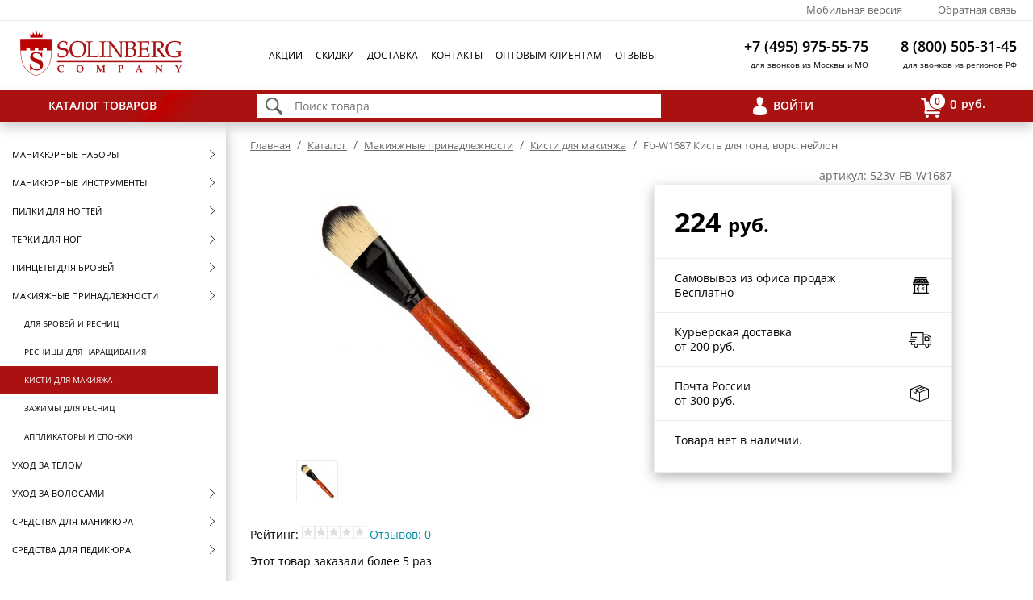

--- FILE ---
content_type: text/html; charset=utf-8
request_url: https://www.solinberg.ru/catalog/kisti-dlya-makiyazha/o7655/
body_size: 13143
content:
<!DOCTYPE html> <html> <head> <title>Fb-W1687   Кисть для тона, ворс: нейлон</title> <meta name="keywords" content=""> <meta name="description" content="Fb-W1687   Кисть для тона, ворс: нейлон"> <link rel="shortcut icon" href="/favicon.png?"> <script type="text/javascript" src="/js/3.0/scripts.min.js?1761654965"></script> <link type="text/css" href="/css/3.0/style.min.css?1759834876" rel="stylesheet"> <link rel="alternate" type="application/rss+xml" title="RSS Лента" href="/rss.xml"> <script>
  (function(i,s,o,g,r,a,m){i['GoogleAnalyticsObject']=r;i[r]=i[r]||function(){
    (i[r].q=i[r].q||[]).push(arguments)},i[r].l=1*new Date();a=s.createElement(o),
    m=s.getElementsByTagName(o)[0];a.async=1;a.src=g;m.parentNode.insertBefore(a,m)
    })(window,document,'script','https://www.google-analytics.com/analytics.js','ga');

    ga('create', 'UA-53677288-1', 'auto');
    if ( window.google_tag_params ){
        ga('require', 'displayfeatures');
        ga('set','dimension1',google_tag_params.ecomm_prodid);
        ga('set','dimension2',google_tag_params.ecomm_pagetype);
        ga('set','dimension3',google_tag_params.ecomm_totalvalue);
    }
    ga('send', 'pageview');
</script> <script type="text/javascript">
var google_tag_params = {
ecomm_prodid: "7655",
ecomm_pagetype: "product",
ecomm_totalvalue: "224"
};
</script>

 <!-- Facebook Pixel Code --> <script> !function(f,b,e,v,n,t,s){if(f.fbq)return;n=f.fbq=function(){n.callMethod? n.callMethod.apply(n,arguments):n.queue.push(arguments)};if(!f._fbq)f._fbq=n; n.push=n;n.loaded=!0;n.version='2.0';n.queue=[];t=b.createElement(e);t.async=!0; t.src=v;s=b.getElementsByTagName(e)[0];s.parentNode.insertBefore(t,s)}(window, document,'script','https://connect.facebook.net/en_US/fbevents.js'); fbq('init', '963532950382081'); fbq('track', "PageView");</script> <noscript><img height="1" width="1" style="display:none" src="https://www.facebook.com/tr?id=963532950382081&ev=PageView&noscript=1" /></noscript> <!-- End Facebook Pixel Code --> <meta name="google-site-verification" content="dLE5AYBeUsZIgJZTtZsDoNLIMU5BYaLfzeQo63626C0"> </head> <body> <div class="head-1"><div class="f"><noindex><div class="mob_ref"><a onclick="set_mobile_version()" href="javascript:void(0)" rel="nofollow">Мобильная версия</a></div></noindex></div>
<div class="f"><a href="/feedback">Обратная связь</a></div>
</div> <div class="head-2"> <div class="logo"><a href="/"><img src="/3.0/img/logo.png" alt="" /></a></div> <div class="main-menu"><div class="mm-item"><a href="/actions/">Акции</a></div><div class="mm-item"><a href="/skidki/">Скидки</a></div><div class="mm-item"><a href="/dostavka_help/">Доставка</a></div><div class="mm-item"><a href="/contact">Контакты</a></div><div class="mm-item"><a href="/optovim_klientam_info">Оптовым клиентам</a></div><div class="mm-item"><a href="/opinions">Отзывы</a></div></div> <div class="head-phone"><div class="phone">
<div class="t1">+7 (495) 975-55-75</div>
<div class="t2">для звонков из Москвы и МО</div>
</div>
<div class="phone">
<div class="t1">8 (800) 505-31-45</div>
<div class="t2">для звонков из регионов РФ</div>
</div></div> </div> <div class="head-3"><div class="catalog-switch" id="cs_div"><a href="/catalog/" rel="catalog-switch" class="open">Каталог товаров</a></div>
<div class="search">
<div class="cnt"><form action="/catalog/search-results/"><input type="image" src="/3.0/img/find.png" />
<input type="text" name="label_all" placeholder="Поиск товара" id="good_srch" onkeyup="ajax_search_update('#search_div');$('#search_div').addClass('opened');" autocomplete="off" /></form>
<div id="search_div" class="search_results"></div>
</div>
</div>
<div class="auth"><a href="javascript:void(0)" onclick="_gate('_gate')">Войти</a></div>
<div class="cart"><ul class="shadow"><li rel="cart-float"><a href="/cart/"><span id="count"><span>0</span></span><span id="total">0</span>руб.</a></li></ul></div></div> <div class="content"> <div id="left-menu" class="open"><img src="/img/1pix.gif" width="280px" height="1px" /> <div id="skate"><ul id="lmenu"><li class="lm-item chld lev-0" rel="1685"><a href="/catalog/cat1685/">Маникюрные наборы</a></li> <li class="lm-item chld lev-0" rel="1687"><a href="/catalog/cat1687/">Маникюрные инструменты</a></li> <li class="lm-item chld lev-0" rel="748"><a href="/catalog/pilki_dlya_nogtei/">Пилки для ногтей</a></li> <li class="lm-item chld lev-0" rel="30"><a href="/catalog/terki-dlya-nog/">Терки для ног</a></li> <li class="lm-item chld lev-0" rel="1351"><a href="/catalog/pintsety_dlya_brovey/">Пинцеты для бровей</a></li> <li class="lm-item  chld lev-0" rel="1556"><a href="/catalog/cat1556/">Макияжные принадлежности</a></li><ul class="lev-1"><li class="lm-item lev-1" rel="11077"><a href="/catalog/dlya-brovej-i-resnic/">Для бровей и ресниц</a></li> <li class="lm-item lev-1" rel="10608"><a href="/catalog/resnicy-dlya-narashhivaniya/">Ресницы для наращивания</a></li> <li class="lm-item sel  lev-1" rel="1557"><a href="/catalog/kisti-dlya-makiyazha/">Кисти для макияжа</a></li> <li class="lm-item lev-1" rel="1517"><a href="/catalog/zazhimy_dlya_resnits/">Зажимы для ресниц</a></li> <li class="lm-item lev-1" rel="1502"><a href="/catalog/cat1502/">Аппликаторы и спонжи</a></li></ul> <li class="lm-item lev-0" rel="10317"><a href="/catalog/uhod-za-telon/">Уход за телом</a></li> <li class="lm-item chld lev-0" rel="9973"><a href="/catalog/sredstva-dlya-volos/">Уход за волосами</a></li> <li class="lm-item chld lev-0" rel="6573"><a href="/catalog/sredstva_dlya_manikyura_1/">Средства для маникюра</a></li> <li class="lm-item chld lev-0" rel="6574"><a href="/catalog/sredstva-dlya-pedikyura/">Средства для педикюра</a></li> <li class="lm-item chld lev-0" rel="111244"><a href="/catalog/mashinki-i-frezy-idlya-manikyurafre/">Машинки и фрезы для маникюра</a></li> <li class="lm-item chld lev-0" rel="3402"><a href="/catalog/gel-laki-dlya-nogtey/">Гель-лаки</a></li> <li class="lm-item lev-0" rel="8472"><a href="/catalog/gel-kraski-dlya-nogtej/">Гель-краски</a></li> <li class="lm-item chld lev-0" rel="111125"><a href="/catalog/laki-dlya-nogtei/">Лаки для ногтей</a></li> <li class="lm-item lev-0" rel="5476"><a href="/catalog/uf-lampy-dlya-nogtey/">LED и УФ Лампы</a></li> <li class="lm-item chld lev-0" rel="1718"><a href="/catalog/dizajn_nogtej/">Дизайн ногтей</a></li> <li class="lm-item chld lev-0" rel="7229"><a href="/catalog/stemping-konad/">Стемпинг Konad</a></li> <li class="lm-item chld lev-0" rel="7252"><a href="/catalog/soputstvujushhie_tovary/">Сопутствующие товары</a></li> <li class="lm-item lev-0" rel="9831"><a href="/catalog/sterilizatory-i-voskoplavy/">Стерилизаторы и воскоплавы </a></li> <li class="lm-item lev-0" rel="2726"><a href="/catalog/Futlyary/">Футляры и чехлы</a></li> <li class="lm-item chld lev-0" rel="1024"><a href="/catalog/cat1024/">Щетки для волос</a></li> <li class="lm-item chld lev-0" rel="4440"><a href="/catalog/cat4440/">Брашинги и термобрашинги</a></li> <li class="lm-item chld lev-0" rel="1686"><a href="/catalog/rascheski_dlya_volos/">Расчески и гребни</a></li> <li class="lm-item chld lev-0" rel="710"><a href="/catalog/bigudi_koklyushki/">Бигуди и коклюшки</a></li> <li class="lm-item chld lev-0" rel="4441"><a href="/catalog/Rezinki_shpilki_dlya_volos/">Резинки и шпильки для волос</a></li> <li class="lm-item chld lev-0" rel="624"><a href="/catalog/nozhnitsy_parikmakherskie/">Ножницы парикмахерские</a></li> <li class="lm-item chld lev-0" rel="1549"><a href="/catalog/parikmaherskie_prinadlezhnosti/">Парикмахерские принадлежности</a></li> <li class="lm-item chld lev-0" rel="5465"><a href="/catalog/Feni_dlya_volos/">Фены для волос</a></li> <li class="lm-item chld lev-0" rel="5466"><a href="/catalog/Schipci_dlya_volos/">Щипцы для волос</a></li> <li class="lm-item chld lev-0" rel="5464"><a href="/catalog/Ploiki/">Плойки для волос</a></li> <li class="lm-item chld lev-0" rel="5463"><a href="/catalog/mashinki-dlya-strizhki-volos/">Машинки для стрижки</a></li> <li class="lm-item lev-0" rel="1338"><a href="/catalog/nozhnicy-portnovskie/">Ножницы портновские</a></li> <li class="lm-item chld lev-0" rel="1672"><a href="/catalog/cat1672/">Зеркала</a></li> <li class="lm-item lev-0" rel="6937"><a href="/catalog/perevodnye_tatuirovki/">Переводные татуировки</a></li> <li class="lm-item lev-0" rel="1315"><a href="/catalog/cat1315/">Косметички</a></li> <li class="lm-item lev-0" rel="2725"><a href="/catalog/Elektrotovary/">Электротовары</a></li> <li class="lm-item lev-0" rel="3823"><a href="/catalog/cat3823/">Визитницы-портмоне</a></li> <li class="lm-item lev-0" rel="1561"><a href="/catalog/cat1561/">Галантерея</a></li> <li class="lm-item chld lev-0" rel="1547"><a href="/catalog/cat1547/">Оборудование</a></li></ul></div> </div> <div id="body"> <div class="crumbs"><a href="/">Главная</a> <span>/</span> <a href="/catalog/">Каталог</a> <span>/</span> <a href="/catalog/cat1556/">Макияжные принадлежности</a> <span>/</span> <a href="/catalog/kisti-dlya-makiyazha/">Кисти для макияжа</a> <span>/</span> Fb-W1687   Кисть для тона, ворс: нейлон</div> <h1></h1> 
	
	<div class="ocard-tab">
		<div class="row">
			<div class="cell stick"><div class="in"></div></div>
			<div class="cell gallery">
				<div class="pic "><a href="/files/7655/gallery/big/1.jpg" rel="cbox"><img src="/files/7655/gallery/1.jpg" alt="" /></a></div>
				<div class="thumbs"><div class="sm"><a href="javascript:void(0)" onclick="set_middle('1.jpg')"><img src="/files/7655/gallery/small/1.jpg" alt=""/></a></div></div>
			</div>
			
			<div class="cell props-up">
				<div class="prop1">
					<div class="row"><div class="cell h">Характеристики:</div><div class="cell"></div><div class="cell"></div></div>
					
						<div class="prop-item">
							<div class="cc nbr label">
								<div class="grey">Производитель</div>
								<div class="dote">&nbsp;</div>
							</div>
							<div class="cc w5per">&nbsp;</div>
							<div class="cc bb w16per">Fiera</div>
						</div>
				</div>
			</div>
			
			<div class="cell delivery">
				<div class="in">
					<div class="art">артикул:  523v-FB-W1687</div>
					<div class="cost">
						<div class="prices">
							<div class="p1">224 <span>руб.</span></div>
							<div class="p2"></div>
						</div>
						<div class="cost1">Самовывоз из офиса продаж<br/>Бесплатно</div>
						<div class="cost2">Курьерская доставка<br/>от 200 руб.</div>
						<div class="cost3">Почта России<br/>от 300 руб.</div>
						<div class="cart-but">
							<p>Товара нет в наличии.</p>
						</div>
					</div>
				</div>
			</div>
			<link rel="prefetch" href="/3.0/img/shop-act.png" />
			<link rel="prefetch" href="/3.0/img/truck-act.png" />
			<link rel="prefetch" href="/3.0/img/post-act.png" />
		</div>
	</div>
	<p>Рейтинг: <img src="/img/design/star2.gif"><img src="/img/design/star2.gif"><img src="/img/design/star2.gif"><img src="/img/design/star2.gif"><img src="/img/design/star2.gif"> <a href="#tabs-2" onclick="document.getElementById('ui-id-2').click()">Отзывов: 0</a></p>
	<p>Этот товар заказали более 5 раз</p>
	<div class="tab prop-tab">
		<div class="row props-down">
			<div class="cell"></div>
			<div class="cell props props-one"><div class="prop1">
						<div class="prop-item">
							<div class="cc nbr label">
								<div class="grey">Производитель</div>
								<div class="dote">&nbsp;</div>
							</div>
							<div class="cc w5per">&nbsp;</div>
							<div class="cc bb w16per">Fiera</div>
						</div></div></div>
			<div class="cell props"><div class="prop2"></div></div>
		</div>
	</div>
	
	
			<div id="tabs-ocard">
				
				<ul>
				  <li><a href="#tabs-1">Описание</a></li>
				  <li><a href="#tabs-2">Отзывы</a></li>
				  <li><a href="#tabs-3">Доставка</a></li>
				</ul>
				
				<div id="tabs-1">
					<h2></h2>
					Fb-W1687   Кисть для тона, ворс: нейлон
				</div>
				<div id="tabs-2">
					<div class="empty">Пока никто не оставлял.</div>
					<a href="javascript:void(OptForm('add_obj_comment'))" class="but">Оставить отзыв</a>
				</div>
				<div id="tabs-3">
					<noindex>
						<table class="tab2" style="height: 192px; width: 788px;">
<tbody>
<tr>
<th colspan="4" style="text-align: center;"><span style="font-size: 14px;"><strong>Доставка по Москве&nbsp;</strong></span></th>
</tr>
<tr>
<th style="text-align: center;"><strong>Стоимость заказа</strong></th>
<th style="text-align: center;"><strong>в пределах МКАД&nbsp;</strong></th>
<th style="text-align: center;"><strong>0-5 км от МКАД&nbsp;</strong></th>
<th style="text-align: center;"><strong>5-40 км от МКАД</strong></th>
</tr>
<tr>
<td style="text-align: center;">до 1500 руб.</td>
<td style="text-align: center;"><strong>250 </strong>руб.</td>
<td style="text-align: center;"><strong>300 </strong>руб.</td>
<td style="text-align: center;"><strong>300 </strong>руб. +<strong> 20</strong> руб. 1 км</td>
</tr>
<tr>
<td style="text-align: center;">от 1500 до 3000 руб.</td>
<td style="text-align: center;"><strong>200 </strong>руб.</td>
<td style="text-align: center;"><strong>300 </strong>руб.</td>
<td style="text-align: center;"><strong>300 </strong>руб. +<strong> 20</strong> руб. 1 км</td>
</tr>
<tr>
<td style="text-align: center;">от 3000 руб.</td>
<td style="text-align: center;"><strong>Бесплатно</strong></td>
<td style="text-align: center;"><strong>300</strong> руб.</td>
<td style="text-align: center;"><strong>300</strong> руб. +<strong> 20</strong> руб. 1 км</td>
</tr>
</tbody>
</table>
<p>&nbsp;</p>
<div><span style="color: #0000ff;"><big>С условиями доставки по <strong>Санкт-Петербургу</strong> и <strong>Почтой России</strong> Вы можете ознакомиться в разделе "Доставка"</big></span></div>
					</noindex>
				</div>
			</div>
			<script>jQuery(document).ready(function(){
				jQuery( "#tabs-ocard" ).tabs({
					create: function( event, ui ) { jQuery(this).show() }
				});
			});</script>
			
	
	<noindex>
	<h3 class="novinki"><span>Товары этой категории</span></h3><div class="line"></div>
	<div class="prev-next"><div class="digest-line"><div class="good-block oldprice1">
		<div class="good oldprice2">
		<a href="/catalog/kisti-dlya-makiyazha/o10968/" target="_blank10968">
		<div class="good-img " style="background-image:url('/files/10968/1.jpg');"></div>
		</a>
		<div class="good-text"><a href="/catalog/kisti-dlya-makiyazha/o10968/" target="_blank10968" class="i-label">Кисть для макияжа Коза белая, овальная №12 Roubloff</a></div>
		<div class="tab price">
			<div class="row">
				<div class="cell price-type tl">Розн. цена</div><div class="cell"></div>
			</div>
			<div class="row">
				<div class="cell tl"><span class="v">239</span><span class="r"> руб.</span></div><div class="cell tr">&nbsp;</div>
			</div>
		</div>
		<div class="price-cart" onclick="intocart3('10968')">
			<a href="#intocart10968">В корзину</a>
		</div>
		<!--div class="order-link2"><a href="#nr" onclick="buy('10968')">Купить&nbsp;в&nbsp;1&nbsp;клик</a></div-->
		<div class="art">арт. 524a-go12</div>
		</div>
		</div><div class="good-block oldprice1">
		<div class="good oldprice2">
		<a href="/catalog/kisti-dlya-makiyazha/o14815/" target="_blank14815">
		<div class="good-img " style="background-image:url('/files/14815/1.jpg');"></div>
		</a>
		<div class="good-text"><a href="/catalog/kisti-dlya-makiyazha/o14815/" target="_blank14815" class="i-label">Кисть - сметка настольная с пластиковой ручкой</a></div>
		<div class="tab price">
			<div class="row">
				<div class="cell price-type tl">Розн. цена</div><div class="cell"></div>
			</div>
			<div class="row">
				<div class="cell tl"><span class="v">610</span><span class="r"> руб.</span></div><div class="cell tr">&nbsp;</div>
			</div>
		</div>
		<div class="price-cart" onclick="intocart3('14815')">
			<a href="#intocart14815">В корзину</a>
		</div>
		<!--div class="order-link2"><a href="#nr" onclick="buy('14815')">Купить&nbsp;в&nbsp;1&nbsp;клик</a></div-->
		<div class="art">арт. 522v-NB1144</div>
		</div>
		</div><div class="good-block oldprice1">
		<div class="good oldprice2">
		<a href="/catalog/kisti-dlya-makiyazha/o18057/" target="_blank18057">
		<div class="good-img " style="background-image:url('/files/18057/1.jpg');"><div class="new-good-sm"><img src="/img/1pix.gif" width="27" height="27" alt="Новый товар" title="Новый товар"></div></div>
		</a>
		<div class="good-text"><a href="/catalog/kisti-dlya-makiyazha/o18057/" target="_blank18057" class="i-label">Кисть  для губ  B 161210</a></div>
		<div class="tab price">
			<div class="row">
				<div class="cell price-type tl">Розн. цена</div><div class="cell"></div>
			</div>
			<div class="row">
				<div class="cell tl"><span class="v">416</span><span class="r"> руб.</span></div><div class="cell tr">&nbsp;</div>
			</div>
		</div>
		<div class="price-cart" onclick="intocart3('18057')">
			<a href="#intocart18057">В корзину</a>
		</div>
		<!--div class="order-link2"><a href="#nr" onclick="buy('18057')">Купить&nbsp;в&nbsp;1&nbsp;клик</a></div-->
		<div class="art">арт. 522sl-B 161210</div>
		</div>
		</div><div class="good-block oldprice1">
		<div class="good oldprice2">
		<a href="/catalog/kisti-dlya-makiyazha/o15587/" target="_blank15587">
		<div class="good-img " style="background-image:url('/files/15587/1.jpg');"></div>
		</a>
		<div class="good-text"><a href="/catalog/kisti-dlya-makiyazha/o15587/" target="_blank15587" class="i-label">Кисть-сметка Dewal, настольная, ручка-пластик прорезиненный, натуральная щетина</a></div>
		<div class="tab price">
			<div class="row">
				<div class="cell price-type tl">Розн. цена</div><div class="cell"></div>
			</div>
			<div class="row">
				<div class="cell tl"><span class="v">678</span><span class="r"> руб.</span></div><div class="cell tr">&nbsp;</div>
			</div>
		</div>
		<div class="price-cart" onclick="intocart3('15587')">
			<a href="#intocart15587">В корзину</a>
		</div>
		<!--div class="order-link2"><a href="#nr" onclick="buy('15587')">Купить&nbsp;в&nbsp;1&nbsp;клик</a></div-->
		<div class="art">арт. 522v-NB001Black</div>
		</div>
		</div><div class="good-block oldprice1">
		<div class="good oldprice2">
		<a href="/catalog/kisti-dlya-makiyazha/o16141/" target="_blank16141">
		<div class="good-img " style="background-image:url('/files/16141/1.jpg');"></div>
		</a>
		<div class="good-text"><a href="/catalog/kisti-dlya-makiyazha/o16141/" target="_blank16141" class="i-label">Кисть для окрашивания Dewal, голубая , с белой прямой щетиной, узкая 20 мм</a></div>
		<div class="tab price">
			<div class="row">
				<div class="cell price-type tl">Розн. цена</div><div class="cell"></div>
			</div>
			<div class="row">
				<div class="cell tl"><span class="v">95</span><span class="r"> руб.</span></div><div class="cell tr">&nbsp;</div>
			</div>
		</div>
		<div class="price-cart" onclick="intocart3('16141')">
			<a href="#intocart16141">В корзину</a>
		</div>
		<!--div class="order-link2"><a href="#nr" onclick="buy('16141')">Купить&nbsp;в&nbsp;1&nbsp;клик</a></div-->
		<div class="art">арт. 522v-JB-302</div>
		</div>
		</div><div class="good-block oldprice1">
		<div class="good oldprice2">
		<a href="/catalog/kisti-dlya-makiyazha/o15585/" target="_blank15585">
		<div class="good-img " style="background-image:url('/files/15585/1.jpg');"></div>
		</a>
		<div class="good-text"><a href="/catalog/kisti-dlya-makiyazha/o15585/" target="_blank15585" class="i-label">Кисть для окрашивания Dewal, фиолетовая , с черной прямой щетиной, широкая 40 мм</a></div>
		<div class="tab price">
			<div class="row">
				<div class="cell price-type tl">Розн. цена</div><div class="cell"></div>
			</div>
			<div class="row">
				<div class="cell tl"><span class="v">105</span><span class="r"> руб.</span></div><div class="cell tr">&nbsp;</div>
			</div>
		</div>
		<div class="price-cart" onclick="intocart3('15585')">
			<a href="#intocart15585">В корзину</a>
		</div>
		<!--div class="order-link2"><a href="#nr" onclick="buy('15585')">Купить&nbsp;в&nbsp;1&nbsp;клик</a></div-->
		<div class="art">арт. 522v-JB-101</div>
		</div>
		</div><div class="good-block oldprice1">
		<div class="good oldprice2">
		<a href="/catalog/kisti-dlya-makiyazha/o16142/" target="_blank16142">
		<div class="good-img " style="background-image:url('/files/16142/1.jpg');"></div>
		</a>
		<div class="good-text"><a href="/catalog/kisti-dlya-makiyazha/o16142/" target="_blank16142" class="i-label">Кисть для окрашивания Dewal, черная , с белой прямой щетиной, широкая 40 мм</a></div>
		<div class="tab price">
			<div class="row">
				<div class="cell price-type tl">Розн. цена</div><div class="cell"></div>
			</div>
			<div class="row">
				<div class="cell tl"><span class="v">106</span><span class="r"> руб.</span></div><div class="cell tr">&nbsp;</div>
			</div>
		</div>
		<div class="price-cart" onclick="intocart3('16142')">
			<a href="#intocart16142">В корзину</a>
		</div>
		<!--div class="order-link2"><a href="#nr" onclick="buy('16142')">Купить&nbsp;в&nbsp;1&nbsp;клик</a></div-->
		<div class="art">арт. 522v-JB-501</div>
		</div>
		</div><div class="good-block oldprice1">
		<div class="good oldprice2">
		<a href="/catalog/kisti-dlya-makiyazha/o18059/" target="_blank18059">
		<div class="good-img " style="background-image:url('/files/18059/1.jpg');"><div class="new-good-sm"><img src="/img/1pix.gif" width="27" height="27" alt="Новый товар" title="Новый товар"></div></div>
		</a>
		<div class="good-text"><a href="/catalog/kisti-dlya-makiyazha/o18059/" target="_blank18059" class="i-label">Кисть  универсальная B 161212 для пудры/румян</a></div>
		<div class="tab price">
			<div class="row">
				<div class="cell price-type tl">Розн. цена</div><div class="cell"></div>
			</div>
			<div class="row">
				<div class="cell tl"><span class="v">577</span><span class="r"> руб.</span></div><div class="cell tr">&nbsp;</div>
			</div>
		</div>
		<div class="price-cart" onclick="intocart3('18059')">
			<a href="#intocart18059">В корзину</a>
		</div>
		<!--div class="order-link2"><a href="#nr" onclick="buy('18059')">Купить&nbsp;в&nbsp;1&nbsp;клик</a></div-->
		<div class="art">арт. 522sl-B 161212</div>
		</div>
		</div><div class="good-block oldprice1">
		<div class="good oldprice2">
		<a href="/catalog/kisti-dlya-makiyazha/o8576/" target="_blank8576">
		<div class="good-img " style="background-image:url('/files/8576/1.jpg');"></div>
		</a>
		<div class="good-text"><a href="/catalog/kisti-dlya-makiyazha/o8576/" target="_blank8576" class="i-label">Кисть для макияжа, ворс: нейлон 3K средняя</a></div>
		<div class="tab price">
			<div class="row">
				<div class="cell price-type tl">Розн. цена</div><div class="cell"></div>
			</div>
			<div class="row">
				<div class="cell tl"><span class="v">130</span><span class="r"> руб.</span></div><div class="cell tr">&nbsp;</div>
			</div>
		</div>
		<div class="price-cart" onclick="intocart3('8576')">
			<a href="#intocart8576">В корзину</a>
		</div>
		<!--div class="order-link2"><a href="#nr" onclick="buy('8576')">Купить&nbsp;в&nbsp;1&nbsp;клик</a></div-->
		<div class="art">арт. 523a-3K</div>
		</div>
		</div><div class="good-block oldprice1">
		<div class="good oldprice2">
		<a href="/catalog/kisti-dlya-makiyazha/o18060/" target="_blank18060">
		<div class="good-img " style="background-image:url('/files/18060/1.jpg');"><div class="new-good-sm"><img src="/img/1pix.gif" width="27" height="27" alt="Новый товар" title="Новый товар"></div></div>
		</a>
		<div class="good-text"><a href="/catalog/kisti-dlya-makiyazha/o18060/" target="_blank18060" class="i-label">Кисть B 161211 для нанесения румян</a></div>
		<div class="tab price">
			<div class="row">
				<div class="cell price-type tl">Розн. цена</div><div class="cell"></div>
			</div>
			<div class="row">
				<div class="cell tl"><span class="v">371</span><span class="r"> руб.</span></div><div class="cell tr">&nbsp;</div>
			</div>
		</div>
		<div class="price-cart" onclick="intocart3('18060')">
			<a href="#intocart18060">В корзину</a>
		</div>
		<!--div class="order-link2"><a href="#nr" onclick="buy('18060')">Купить&nbsp;в&nbsp;1&nbsp;клик</a></div-->
		<div class="art">арт. 522sl-B 161211</div>
		</div>
		</div><div class="good-block oldprice1">
		<div class="good oldprice2">
		<a href="/catalog/kisti-dlya-makiyazha/o16124/" target="_blank16124">
		<div class="good-img " style="background-image:url('/files/16124/1.jpg');"></div>
		</a>
		<div class="good-text"><a href="/catalog/kisti-dlya-makiyazha/o16124/" target="_blank16124" class="i-label">Кисть для окрашивания Dewal, черная, с черной скошенной щетиной, узкая 20 мм</a></div>
		<div class="tab price">
			<div class="row">
				<div class="cell price-type tl">Розн. цена</div><div class="cell"></div>
			</div>
			<div class="row">
				<div class="cell tl"><span class="v">66</span><span class="r"> руб.</span></div><div class="cell tr">&nbsp;</div>
			</div>
		</div>
		<div class="price-cart" onclick="intocart3('16124')">
			<a href="#intocart16124">В корзину</a>
		</div>
		<!--div class="order-link2"><a href="#nr" onclick="buy('16124')">Купить&nbsp;в&nbsp;1&nbsp;клик</a></div-->
		<div class="art">арт. 522v-JB-602</div>
		</div>
		</div><div class="good-block oldprice1">
		<div class="good oldprice2">
		<a href="/catalog/kisti-dlya-makiyazha/o18055/" target="_blank18055">
		<div class="good-img " style="background-image:url('/files/18055/1.jpg');"><div class="new-good-sm"><img src="/img/1pix.gif" width="27" height="27" alt="Новый товар" title="Новый товар"></div></div>
		</a>
		<div class="good-text"><a href="/catalog/kisti-dlya-makiyazha/o18055/" target="_blank18055" class="i-label">Кисть   B 161206 для нанесения основы</a></div>
		<div class="tab price">
			<div class="row">
				<div class="cell price-type tl">Розн. цена</div><div class="cell"></div>
			</div>
			<div class="row">
				<div class="cell tl"><span class="v">371</span><span class="r"> руб.</span></div><div class="cell tr">&nbsp;</div>
			</div>
		</div>
		<div class="price-cart" onclick="intocart3('18055')">
			<a href="#intocart18055">В корзину</a>
		</div>
		<!--div class="order-link2"><a href="#nr" onclick="buy('18055')">Купить&nbsp;в&nbsp;1&nbsp;клик</a></div-->
		<div class="art">арт. 522sl-B 161206</div>
		</div>
		</div><div class="good-block oldprice1">
		<div class="good oldprice2">
		<a href="/catalog/kisti-dlya-makiyazha/o16139/" target="_blank16139">
		<div class="good-img " style="background-image:url('/files/16139/1.jpg');"></div>
		</a>
		<div class="good-text"><a href="/catalog/kisti-dlya-makiyazha/o16139/" target="_blank16139" class="i-label">Кисть для окрашивания Dewal, со спицей ,черная с белым, с черной прямой щетиной, широкая  50 мм</a></div>
		<div class="tab price">
			<div class="row">
				<div class="cell price-type tl">Розн. цена</div><div class="cell"></div>
			</div>
			<div class="row">
				<div class="cell tl"><span class="v">184</span><span class="r"> руб.</span></div><div class="cell tr">&nbsp;</div>
			</div>
		</div>
		<div class="price-cart" onclick="intocart3('16139')">
			<a href="#intocart16139">В корзину</a>
		</div>
		<!--div class="order-link2"><a href="#nr" onclick="buy('16139')">Купить&nbsp;в&nbsp;1&nbsp;клик</a></div-->
		<div class="art">арт. 522v-JB-001</div>
		</div>
		</div><div class="good-block oldprice1">
		<div class="good oldprice2">
		<a href="/catalog/kisti-dlya-makiyazha/o16252/" target="_blank16252">
		<div class="good-img " style="background-image:url('/files/16252/1.jpg');"></div>
		</a>
		<div class="good-text"><a href="/catalog/kisti-dlya-makiyazha/o16252/" target="_blank16252" class="i-label">Кисть-сметка Dewal, настольная, ручка-пластик прорезиненный, натуральная щетина</a></div>
		<div class="tab price">
			<div class="row">
				<div class="cell price-type tl">Розн. цена</div><div class="cell"></div>
			</div>
			<div class="row">
				<div class="cell tl"><span class="v">660</span><span class="r"> руб.</span></div><div class="cell tr">&nbsp;</div>
			</div>
		</div>
		<div class="price-cart" onclick="intocart3('16252')">
			<a href="#intocart16252">В корзину</a>
		</div>
		<!--div class="order-link2"><a href="#nr" onclick="buy('16252')">Купить&nbsp;в&nbsp;1&nbsp;клик</a></div-->
		<div class="art">арт. 522v-NB001Pink</div>
		</div>
		</div><div class="good-block oldprice1">
		<div class="good oldprice2">
		<a href="/catalog/kisti-dlya-makiyazha/o16255/" target="_blank16255">
		<div class="good-img " style="background-image:url('/files/16255/1.jpg');"></div>
		</a>
		<div class="good-text"><a href="/catalog/kisti-dlya-makiyazha/o16255/" target="_blank16255" class="i-label">Кисть-сметка Dewal, настольная, ручка- пластик, с ёмкостью для талька, искусственная щетина, цветная</a></div>
		<div class="tab price">
			<div class="row">
				<div class="cell price-type tl">Розн. цена</div><div class="cell"></div>
			</div>
			<div class="row">
				<div class="cell tl"><span class="v">505</span><span class="r"> руб.</span></div><div class="cell tr">&nbsp;</div>
			</div>
		</div>
		<div class="price-cart" onclick="intocart3('16255')">
			<a href="#intocart16255">В корзину</a>
		</div>
		<!--div class="order-link2"><a href="#nr" onclick="buy('16255')">Купить&nbsp;в&nbsp;1&nbsp;клик</a></div-->
		<div class="art">арт. 522v-NB002Mint</div>
		</div>
		</div></div></div>
	</noindex>
	  <h3 class="novinki"><span>С этим товаром покупают</span></h3><div class="line"></div><div class="digest-line"><div class="good-block oldprice1">
		<div class="good oldprice2">
		<a href="/catalog/cat1502/o9811/" target="_blank9811">
		<div class="good-img " style="background-image:url('/files/9811/1.jpg');"></div>
		</a>
		<div class="good-text"><a href="/catalog/cat1502/o9811/" target="_blank9811" class="i-label">Губка для бережного пилинга лица</a></div>
		<div class="tab price">
			<div class="row">
				<div class="cell price-type tl">Розн. цена</div><div class="cell"></div>
			</div>
			<div class="row">
				<div class="cell tl"><span class="v">41</span><span class="r"> руб.</span></div><div class="cell tr">&nbsp;</div>
			</div>
		</div>
		<div class="price-cart" onclick="intocart3('9811')">
			<a href="#intocart9811">В корзину</a>
		</div>
		<!--div class="order-link2"><a href="#nr" onclick="buy('9811')">Купить&nbsp;в&nbsp;1&nbsp;клик</a></div-->
		<div class="art">арт. 521a-163</div>
		</div>
		</div><div class="good-block oldprice1">
		<div class="good oldprice2">
		<a href="/catalog/cat1502/o1515/" target="_blank1515">
		<div class="good-img " style="background-image:url('/files/1515/1.jpg');"></div>
		</a>
		<div class="good-text"><a href="/catalog/cat1502/o1515/" target="_blank1515" class="i-label">Губка Dewal Beauty N543</a></div>
		<div class="tab price">
			<div class="row">
				<div class="cell price-type tl">Розн. цена</div><div class="cell"></div>
			</div>
			<div class="row">
				<div class="cell tl"><span class="v">157</span><span class="r"> руб.</span></div><div class="cell tr">&nbsp;</div>
			</div>
		</div>
		<div class="price-cart" onclick="intocart3('1515')">
			<a href="#intocart1515">В корзину</a>
		</div>
		<!--div class="order-link2"><a href="#nr" onclick="buy('1515')">Купить&nbsp;в&nbsp;1&nbsp;клик</a></div-->
		<div class="art">арт. 521v-N543</div>
		</div>
		</div><div class="good-block oldprice1">
		<div class="good oldprice2">
		<a href="/catalog/cat1502/o18179/" target="_blank18179">
		<div class="good-img " style="background-image:url('/files/18179/1.jpg');"><div class="new-good-sm"><img src="/img/1pix.gif" width="27" height="27" alt="Новый товар" title="Новый товар"></div></div>
		</a>
		<div class="good-text"><a href="/catalog/cat1502/o18179/" target="_blank18179" class="i-label">Спонж Scarlet line  RZFF-56 для нанесения пудры  (6шт.)</a></div>
		<div class="tab price">
			<div class="row">
				<div class="cell price-type tl">Розн. цена</div><div class="cell"></div>
			</div>
			<div class="row">
				<div class="cell tl"><span class="v">125</span><span class="r"> руб.</span></div><div class="cell tr">&nbsp;</div>
			</div>
		</div>
		<div class="price-cart" onclick="intocart3('18179')">
			<a href="#intocart18179">В корзину</a>
		</div>
		<!--div class="order-link2"><a href="#nr" onclick="buy('18179')">Купить&nbsp;в&nbsp;1&nbsp;клик</a></div-->
		<div class="art">арт. 521sl-RZFF-56</div>
		</div>
		</div><div class="good-block oldprice1">
		<div class="good oldprice2">
		<a href="/catalog/cat1502/o12929/" target="_blank12929">
		<div class="good-img " style="background-image:url('/files/12929/1.jpg');"></div>
		</a>
		<div class="good-text"><a href="/catalog/cat1502/o12929/" target="_blank12929" class="i-label">Губка для макияжа прямоугольная с чехлом</a></div>
		<div class="tab price">
			<div class="row">
				<div class="cell price-type tl">Розн. цена</div><div class="cell"></div>
			</div>
			<div class="row">
				<div class="cell tl"><span class="v">31</span><span class="r"> руб.</span></div><div class="cell tr">&nbsp;</div>
			</div>
		</div>
		<div class="price-cart" onclick="intocart3('12929')">
			<a href="#intocart12929">В корзину</a>
		</div>
		<!--div class="order-link2"><a href="#nr" onclick="buy('12929')">Купить&nbsp;в&nbsp;1&nbsp;клик</a></div-->
		<div class="art">арт. 521a-206</div>
		</div>
		</div><div class="good-block oldprice1">
		<div class="good oldprice2">
		<a href="/catalog/cat1502/o3988/" target="_blank3988">
		<div class="good-img " style="background-image:url('/files/3988/1.jpg');"></div>
		</a>
		<div class="good-text"><a href="/catalog/cat1502/o3988/" target="_blank3988" class="i-label">Спонж для снятия макияжа Dewal</a></div>
		<div class="tab price">
			<div class="row">
				<div class="cell price-type tl">Розн. цена</div><div class="cell"></div>
			</div>
			<div class="row">
				<div class="cell tl"><span class="v">161</span><span class="r"> руб.</span></div><div class="cell tr">&nbsp;</div>
			</div>
		</div>
		<div class="price-cart" onclick="intocart3('3988')">
			<a href="#intocart3988">В корзину</a>
		</div>
		<!--div class="order-link2"><a href="#nr" onclick="buy('3988')">Купить&nbsp;в&nbsp;1&nbsp;клик</a></div-->
		<div class="art">арт. 521v-N22</div>
		</div>
		</div><div class="good-block oldprice1">
		<div class="good oldprice2">
		<a href="/catalog/cat1502/o7937/" target="_blank7937">
		<div class="good-img " style="background-image:url('/files/7937/1.jpg');"></div>
		</a>
		<div class="good-text"><a href="/catalog/cat1502/o7937/" target="_blank7937" class="i-label">Спонж для макияжа Lukasi "груша" аналог Beauty blender</a></div>
		<div class="tab price">
			<div class="row">
				<div class="cell price-type tl">Розн. цена</div><div class="cell"></div>
			</div>
			<div class="row">
				<div class="cell tl"><span class="v">386</span><span class="r"> руб.</span></div><div class="cell tr">&nbsp;</div>
			</div>
		</div>
		<div class="price-cart" onclick="intocart3('7937')">
			<a href="#intocart7937">В корзину</a>
		</div>
		<!--div class="order-link2"><a href="#nr" onclick="buy('7937')">Купить&nbsp;в&nbsp;1&nbsp;клик</a></div-->
		<div class="art">арт. 521v-004</div>
		</div>
		</div><div class="good-block oldprice1">
		<div class="good oldprice2">
		<a href="/catalog/cat1502/o16432/" target="_blank16432">
		<div class="good-img " style="background-image:url('/files/16432/1.jpg');"></div>
		</a>
		<div class="good-text"><a href="/catalog/cat1502/o16432/" target="_blank16432" class="i-label">Губка макияжная Dewal, (1шт./упак.), цвет черный</a></div>
		<div class="tab price">
			<div class="row">
				<div class="cell price-type tl">Розн. цена</div><div class="cell"></div>
			</div>
			<div class="row">
				<div class="cell tl"><span class="v">323</span><span class="r"> руб.</span></div><div class="cell tr">&nbsp;</div>
			</div>
		</div>
		<div class="price-cart" onclick="intocart3('16432')">
			<a href="#intocart16432">В корзину</a>
		</div>
		<!--div class="order-link2"><a href="#nr" onclick="buy('16432')">Купить&nbsp;в&nbsp;1&nbsp;клик</a></div-->
		<div class="art">арт. 521v-SPB-23</div>
		</div>
		</div><div class="good-block oldprice1">
		<div class="good oldprice2">
		<a href="/catalog/cat1502/o17133/" target="_blank17133">
		<div class="good-img " style="background-image:url('/files/17133/1.jpg');"><div class="new-good-sm"><img src="/img/1pix.gif" width="27" height="27" alt="Новый товар" title="Новый товар"></div></div>
		</a>
		<div class="good-text"><a href="/catalog/cat1502/o17133/" target="_blank17133" class="i-label">Спонж Dewal Beauty для снятия макияжа, зеленый, 75 x 105 x 10 мм, 2 шт.</a></div>
		<div class="tab price">
			<div class="row">
				<div class="cell price-type tl">Розн. цена</div><div class="cell"></div>
			</div>
			<div class="row">
				<div class="cell tl"><span class="v">181</span><span class="r"> руб.</span></div><div class="cell tr">&nbsp;</div>
			</div>
		</div>
		<div class="price-cart" onclick="intocart3('17133')">
			<a href="#intocart17133">В корзину</a>
		</div>
		<!--div class="order-link2"><a href="#nr" onclick="buy('17133')">Купить&nbsp;в&nbsp;1&nbsp;клик</a></div-->
		<div class="art">арт. 521v-CE-75105</div>
		</div>
		</div><div class="good-block oldprice1">
		<div class="good oldprice2">
		<a href="/catalog/cat1502/o3916/" target="_blank3916">
		<div class="good-img " style="background-image:url('/files/3916/1.jpg');"></div>
		</a>
		<div class="good-text"><a href="/catalog/cat1502/o3916/" target="_blank3916" class="i-label">Губка Dewal Beauty N21</a></div>
		<div class="tab price">
			<div class="row">
				<div class="cell price-type tl">Розн. цена</div><div class="cell"></div>
			</div>
			<div class="row">
				<div class="cell tl"><span class="v">246</span><span class="r"> руб.</span></div><div class="cell tr">&nbsp;</div>
			</div>
		</div>
		<div class="price-cart" onclick="intocart3('3916')">
			<a href="#intocart3916">В корзину</a>
		</div>
		<!--div class="order-link2"><a href="#nr" onclick="buy('3916')">Купить&nbsp;в&nbsp;1&nbsp;клик</a></div-->
		<div class="art">арт. 521v-N21</div>
		</div>
		</div><div class="good-block oldprice1">
		<div class="good oldprice2">
		<a href="/catalog/cat1502/o17967/" target="_blank17967">
		<div class="good-img " style="background-image:url('/files/17967/1.jpg');"><div class="new-good-sm"><img src="/img/1pix.gif" width="27" height="27" alt="Новый товар" title="Новый товар"></div></div>
		</a>
		<div class="good-text"><a href="/catalog/cat1502/o17967/" target="_blank17967" class="i-label">Спонж-Блендер (овал)  CW012080 Oval</a></div>
		<div class="tab price">
			<div class="row">
				<div class="cell price-type tl">Розн. цена</div><div class="cell"></div>
			</div>
			<div class="row">
				<div class="cell tl"><span class="v">371</span><span class="r"> руб.</span></div><div class="cell tr">&nbsp;</div>
			</div>
		</div>
		<div class="price-cart" onclick="intocart3('17967')">
			<a href="#intocart17967">В корзину</a>
		</div>
		<!--div class="order-link2"><a href="#nr" onclick="buy('17967')">Купить&nbsp;в&nbsp;1&nbsp;клик</a></div-->
		<div class="art">арт. 521sl-CW012080</div>
		</div>
		</div><div class="good-block oldprice1">
		<div class="good oldprice2">
		<a href="/catalog/cat1502/o4158/" target="_blank4158">
		<div class="good-img " style="background-image:url('/files/4158/1.jpg');"></div>
		</a>
		<div class="good-text"><a href="/catalog/cat1502/o4158/" target="_blank4158" class="i-label">Губка Dewal Beauty N15</a></div>
		<div class="tab price">
			<div class="row">
				<div class="cell price-type tl">Розн. цена</div><div class="cell"></div>
			</div>
			<div class="row">
				<div class="cell tl"><span class="v">302</span><span class="r"> руб.</span></div><div class="cell tr">&nbsp;</div>
			</div>
		</div>
		<div class="price-cart" onclick="intocart3('4158')">
			<a href="#intocart4158">В корзину</a>
		</div>
		<!--div class="order-link2"><a href="#nr" onclick="buy('4158')">Купить&nbsp;в&nbsp;1&nbsp;клик</a></div-->
		<div class="art">арт. 521v-N15</div>
		</div>
		</div><div class="good-block oldprice1">
		<div class="good oldprice2">
		<a href="/catalog/cat1502/o18178/" target="_blank18178">
		<div class="good-img " style="background-image:url('/files/18178/1.jpg');"><div class="new-good-sm"><img src="/img/1pix.gif" width="27" height="27" alt="Новый товар" title="Новый товар"></div></div>
		</a>
		<div class="good-text"><a href="/catalog/cat1502/o18178/" target="_blank18178" class="i-label">Спонж Scarlet line  RZS-75 для макияжа   (6шт.)</a></div>
		<div class="tab price">
			<div class="row">
				<div class="cell price-type tl">Розн. цена</div><div class="cell"></div>
			</div>
			<div class="row">
				<div class="cell tl"><span class="v">180</span><span class="r"> руб.</span></div><div class="cell tr">&nbsp;</div>
			</div>
		</div>
		<div class="price-cart" onclick="intocart3('18178')">
			<a href="#intocart18178">В корзину</a>
		</div>
		<!--div class="order-link2"><a href="#nr" onclick="buy('18178')">Купить&nbsp;в&nbsp;1&nbsp;клик</a></div-->
		<div class="art">арт. 521sl-RZS-75</div>
		</div>
		</div><div class="good-block oldprice1">
		<div class="good oldprice2">
		<a href="/catalog/cat1502/o15663/" target="_blank15663">
		<div class="good-img " style="background-image:url('/files/15663/1.jpg');"></div>
		</a>
		<div class="good-text"><a href="/catalog/cat1502/o15663/" target="_blank15663" class="i-label">Аппликатор DEWAL, белый 210 мл</a></div>
		<div class="tab price">
			<div class="row">
				<div class="cell price-type tl">Розн. цена</div><div class="cell"></div>
			</div>
			<div class="row">
				<div class="cell tl"><span class="v">321</span><span class="r"> руб.</span></div><div class="cell tr">&nbsp;</div>
			</div>
		</div>
		<div class="price-cart" onclick="intocart3('15663')">
			<a href="#intocart15663">В корзину</a>
		</div>
		<!--div class="order-link2"><a href="#nr" onclick="buy('15663')">Купить&nbsp;в&nbsp;1&nbsp;клик</a></div-->
		<div class="art">арт. 521v-MI-8802</div>
		</div>
		</div><div class="good-block oldprice1">
		<div class="good oldprice2">
		<a href="/catalog/cat1502/o18279/" target="_blank18279">
		<div class="good-img " style="background-image:url('/files/18279/1.jpg');"><div class="new-good-sm"><img src="/img/1pix.gif" width="27" height="27" alt="Новый товар" title="Новый товар"></div></div>
		</a>
		<div class="good-text"><a href="/catalog/cat1502/o18279/" target="_blank18279" class="i-label">Щеточка (губка) для лица  B-5186 WHITE FROS</a></div>
		<div class="tab price">
			<div class="row">
				<div class="cell price-type tl">Розн. цена</div><div class="cell"></div>
			</div>
			<div class="row">
				<div class="cell tl"><span class="v">365</span><span class="r"> руб.</span></div><div class="cell tr">&nbsp;</div>
			</div>
		</div>
		<div class="price-cart" onclick="intocart3('18279')">
			<a href="#intocart18279">В корзину</a>
		</div>
		<!--div class="order-link2"><a href="#nr" onclick="buy('18279')">Купить&nbsp;в&nbsp;1&nbsp;клик</a></div-->
		<div class="art">арт. 521sl-B 5186</div>
		</div>
		</div><div class="good-block oldprice1">
		<div class="good oldprice2">
		<a href="/catalog/cat1502/o18183/" target="_blank18183">
		<div class="good-img " style="background-image:url('/files/18183/1.jpg');"><div class="new-good-sm"><img src="/img/1pix.gif" width="27" height="27" alt="Новый товар" title="Новый товар"></div></div>
		</a>
		<div class="good-text"><a href="/catalog/cat1502/o18183/" target="_blank18183" class="i-label">Спонж Scarlet line  RZV-98 для очистки лица   (2 color)</a></div>
		<div class="tab price">
			<div class="row">
				<div class="cell price-type tl">Розн. цена</div><div class="cell"></div>
			</div>
			<div class="row">
				<div class="cell tl"><span class="v">144</span><span class="r"> руб.</span></div><div class="cell tr">&nbsp;</div>
			</div>
		</div>
		<div class="price-cart" onclick="intocart3('18183')">
			<a href="#intocart18183">В корзину</a>
		</div>
		<!--div class="order-link2"><a href="#nr" onclick="buy('18183')">Купить&nbsp;в&nbsp;1&nbsp;клик</a></div-->
		<div class="art">арт. 521sl-RZV-98</div>
		</div>
		</div></div> 
	<div class="footer">
		<div class="tab cols">
			<div class="row">
				<div class="cell b-col">
					<div class="h">Контакты</div>
<div class="v">Тел.: 8 (800) 505-31-45</div>
<div class="v">Тел.: 8 (495) 975-55-75</div>
<div class="v"><span style="color:#009933;">WhatsApp:</span> +7 903 795-65-05</div>
<div class="v"><span style="color:#800080;">Viber:</span>&nbsp;+7 903 795-65-05</div>
<div class="v">E-mail: <a href="mailto:info@solinberg.ru">info@solinberg.ru</a></div>
<p><a href="/politika-konfidencialnosti-solinberg"><font color="#000000">Политика конфиденциальности</font></a></p>
<p><a href="/polzovatelskoe-soglashenie"><font color="#000000">Пользовательское соглашение</font></a></p>

				</div>
				<div class="cell b-col">
					<div class="h">Режим работы</div>
<div class="v">г. Москва ул. Душинская д.7</div>
<div class="v">с 09:00 до 18:00 (пн.-пт.)</div>
<div class="v">с 10:00 до 17:00 (суббота)</div>
<div class="v">Воскресенье выходной день</div>
				</div>
				<div class="cell b-col">
					<div class="h">Информация</div>
<p><a href="/rekvizity">Реквизиты</a></p>
<p><a href="/news/">Новости</a></p>
<p><a href="/articles/">Статьи</a></p>
<p><a href="/katalog-i-buklety-solinberg">Рекламная продукция</a></p>
<p><a href="/obmen-i-vozvrat">Обмен и возврат</a></p>
<p><a href="/about/">О компании</a></p>

					<p><a href="/news/">Новости</a></p><p><a href="/articles/">Статьи</a></p><p><a href="/katalog-i-buklety-solinberg">Рекламная продукция</a></p><p><a href="/obmen-i-vozvrat">Обмен и возврат</a></p><p><a href="/about/">О компании</a></p>
				</div>
				<div class="cell b-col">
					<div class="h">К оплате принимаем</div>
<div class="inl f-mir"></div>
<div class="inl f-master-card"></div>
<div class="inl f-visa"></div>
<div class="inl f-ya-money"></div>
					<div class="soc-2">
						<div class="h">Мы в социальных сетях</div>
<a href="https://www.instagram.com/solinberg_beauty/" class="inl-soc f-soc-in"></a>
<a href="https://vk.com/solinberg" class="inl-soc f-soc-vk"></a>
<a href="https://www.facebook.com/Solinberg-241670395953729/" class="inl-soc f-soc-fb"></a>
<a href="https://ok.ru/group/56776935211069" class="inl-soc f-soc-od"></a>
<a href="https://twitter.com/solinberg" class="inl-soc f-soc-tw"></a>
					</div>
				</div>
				<div class="cell b-col">
					<div class="soc-1">
						<div class="h">Мы в социальных сетях</div>
<a href="https://www.instagram.com/solinberg_beauty/" class="inl-soc f-soc-in"></a>
<a href="https://vk.com/solinberg" class="inl-soc f-soc-vk"></a>
<a href="https://www.facebook.com/Solinberg-241670395953729/" class="inl-soc f-soc-fb"></a>
<a href="https://ok.ru/group/56776935211069" class="inl-soc f-soc-od"></a>
<a href="https://twitter.com/solinberg" class="inl-soc f-soc-tw"></a>
					</div>
				</div>
			</div>
		</div>
		<div class="copy">&copy; 2025, ООО &laquo;Золинберг Бьюти&raquo; Все права защищены</div>
	</div> </div> </div> <script type="text/javascript" src="/js/3.0/patch.js?1603970990"></script> <link type="text/css" href="/css/3.0/patch.css?1603978464" rel="stylesheet"> <!-- Yandex.Metrika counter -->
<script type="text/javascript" >
   (function(m,e,t,r,i,k,a){m[i]=m[i]||function(){(m[i].a=m[i].a||[]).push(arguments)};
   m[i].l=1*new Date();
   for (var j = 0; j < document.scripts.length; j++) {if (document.scripts[j].src === r) { return; }}
   k=e.createElement(t),a=e.getElementsByTagName(t)[0],k.async=1,k.src=r,a.parentNode.insertBefore(k,a)})
   (window, document, "script", "https://mc.yandex.ru/metrika/tag.js", "ym");

   ym(17313481, "init", {
        clickmap:true,
        trackLinks:true,
        accurateTrackBounce:true,
        webvisor:true,
        ecommerce:"dataLayer"
   });
</script>
<noscript><div><img src="https://mc.yandex.ru/watch/17313481" style="position:absolute; left:-9999px;" alt="" /></div></noscript>
<!-- /Yandex.Metrika counter -->      <div class="enter-block" id="_gate" style="display:none;">
        <div class="cbox cbox-auth">
            <h2>Вход на сайт</h2>
            <form method="post">
                <div class="l">Введите ваш e-mail</div>
                <div class="f"><input type="text" name="text123" size="35" class="text"></div>
                <div class="l">Введите пароль</div>
                <div class="f"><input type="password" name="password" size="35" class="text"></div>
                <div class="f tc"><a class="but" href="javascript:void(0)" onclick="return form_complete(this)">Войти</a></div>
                <br/>
                <div class="f"><a href="javascript:void(0)" onclick="_next('_gate','_remind')" title="Сброс забытого пароля с подтверждением на email">Я забыл пароль</a></div>
                <div class="f"><a href="javascript:void(0)" onclick="_next('_gate','_rozn')" title="">Регистрация нового пользователя</a></div>
                <div class="f"><a href="javascript:void(0)" onclick="_next('_gate','_reconfirm')" title="Повторный запрос письма для подтверждения регистрации">Повторное подтверждение регистрации</a></div>
                <input type="hidden" name="action" value="login"/>
                <input type="hidden" name="redirect" value="1">
                <input type="hidden" name="next" value="/auth/my_orders/">
                <input type="hidden" name="show_msg" value="1"/>
            </form>
        </div>
    </div>
    
    <div class="enter-block" id="_buy" style="display:none;">
        <div class="cbox cbox-buy">
            <h2>Покупка в один клик</h2>
            <form method="post" onsubmit="return do_buy(this);">
            <div class="l">Ваше имя</div>
            <div class="f"><input type="text" name="fio" size="35" class="text"></div>
            <div class="l">Email</div>
            <div class="f"><input type="text" name="email" size="35" class="text"></div>
            <div class="l">Контактный телефон</div>
            <div class="f"><input type="text" rel="PF" autocomplete="off" name="phone" size="35" class="text"></div>
            <div class="f"><input type="checkbox" name="check" /> Я согласен на обработку персональных данных, ознакомлен с <a href="/politika-konfidencialnosti-solinberg" target="_blank">Политика конфиденциальности</a>  и <a href="/polzovatelskoe-soglashenie" target="_blank">Пользовательское соглашение</a></div>
            <div class="f tc"><a href="javascript:void(0)" onclick="submit2(this)" class="but">Подтверждаю заказ</a></div>
            <input type="hidden" name="action" value="buy"/>
            </form>
        </div>
    </div>

    <div class="enter-block" id="_reconfirm" style="display:none;">
        <div class="cbox cbox-reconfirm">
            <h2>Подтверждение регистрации</h2>
            <div class="info">Если Вы уже совершили первый шаг регистрации (заполнили данные), но не получили письмо для подтверждения или случайно удалили его, то здесь можно запросить такое письмо повторно. Для этого неоходимо ввести email указанный при регистрации.</div>
            <form method="post">
                <div class="l">Email</div>
                <div class="f"><input type="text" name="text123" size="35" class="text"></div>
                <div class="f tc"><a href="javascript:void(0)" onclick="return form_complete(this)" class="but">Получить письмо</a></div>
                <input type="hidden" name="action" value="reconfirm"/>
                <input type="hidden" name="redirect" value="1">
                <input type="hidden" name="next" value="">
                <input type="hidden" name="show_msg" value="1"/>
            </form>
        </div>
    </div>
    
    <div class="enter-block" id="_remind" style="display:none;">
        <div class="cbox cbox-remind">
            <h2>Сброс пароля</h2>
            <div class="info">Внимание! Данная функция доступна для пользователей подтвердивших свой email и не заблокированых администратором.</div>
            <form method="post">
                <div class="l">Введите e-mail используемый для авторизации</div>
                <div class="f"><input type="text" name="text123" size="35" class="text"></div>
                <div class="l">Введите новый пароль</div>
                <div class="f"><input type="password" name="password1" size="35" class="text"></div>
                <div class="l">Повторите новый пароль</div>
                <div class="f"><input type="password" name="password2" size="35" class="text"></div>
                <div class="f tc"><a href="javascript:void(0)" onclick="return form_complete(this)" class="but">Сбросить</a></div>
                <input type="hidden" name="action" value="pass_reset"/>
                <input type="hidden" name="redirect" value="1">
                <input type="hidden" name="next" value="">
                <input type="hidden" name="show_msg" value="1"/>
            </form>
        </div>
    </div>
    
    <div class="enter-block" id="_wait" style="display:none;"><div class="wait">Пожалуйста, подождите...</div></div>
    
    <div class="enter-block" id="_rozn" style="display:none;">
        <div class="cbox cbox-rozn">
            <h2>Регистрация</h2>
            <div class="tab">
                <div class="row">
                    <div class="cell"><input type="radio" name="proff" value="fiz" id="fizl" rel="_rozn2"/></div>
                    <div class="cell"><label for="fizl">Розничный покупатель</label></div>
                </div>
                <div class="row">
                    <div class="cell"><input type="radio" name="proff" value="ur" id="url" rel="_opt"/></div>
                    <div class="cell"><label for="url">Оптовый покупатель</label></div>
                </div>
            </div>
            <div class="f"> <span id="cnsl_rozn"></span></div>
            <div class="f tc"><a href="javascript:void(0)" class="but" onclick="FormJump({'BlockID':'_rozn','NameSelector':'proff','Get':'rel'})">Продолжить</a></div>
            
        </div>
    </div>

    <div class="enter-block" id="_opt" style="display:none;">
        <div class="cbox cbox-opt">
            <h2>Регистрация</h2>
            <div class="info attention">Внимание! Все поля обязательны для заполнения.</div>
            <div class="info">Правильно и полностью заполненные поля данной формы являются гарантией того, что Ваша регистрация будет своевременно одобрена.<br/>Введенная Вами информация будет проверена. Пожалуйста, не указывайте не существующие номера телефонов и иные данные в форме! В противном случае Ваша регистрация не будет одобрена.</div>
            <form method="post">
                <div class="l">Наименование организации <span class="red2">*</span></div>
                <div class="f"><input type="text" name="org_label_fld" size="35" class="text"></div>
                <div class="l">E-mail <span class="red2">*</span></div>
                <div class="f"><input type="text" name="email_fld" size="35" class="text"></div>
                <div class="l">Пароль <span class="red2">*</span></div>
                <div class="f"><input type="password" name="pass1_fld" size="35" class="text"></div>
                <div class="l">Повторите пароль <span class="red2">*</span></div>
                <div class="f"><input type="password" name="pass2_fld" size="35" class="text"></div>
                <div class="l">ФИО контактного лица <span class="red2">*</span></div>
                <div class="f"><input type="text" name="fio_fld" size="35" class="text"></div>
                <div class="l">Телефон <span class="red2">*</span></div>
                <div class="f"><input type="text" name="phone_fld" rel="PF" autocomplete="off" size="35" class="text" ></div>
                <div class="l">Регион <span class="red2">*</span></div>
                <div class="f"><select name="regionID" style="width:300px"><option value="">---</option><option value="43">Алтайский край</option> <option value="1">Амурская область</option> <option value="25">Архангельская область</option> <option value="79">Астраханская область</option> <option value="61">Белгородская область</option> <option value="62">Брянская область</option> <option value="63">Владимирская область</option> <option value="80">Волгоградская область</option> <option value="26">Вологодская область</option> <option value="64">Воронежская область</option> <option value="2">Еврейская автономная область</option> <option value="44">Забайкальский край</option> <option value="65">Ивановская область</option> <option value="45">Иркутская область</option> <option value="27">Калининградская область</option> <option value="66">Калужская область</option> <option value="3">Камчатский край</option> <option value="46">Кемеровская область</option> <option value="11">Кировская область</option> <option value="67">Костромская область</option> <option value="81">Краснодарский край</option> <option value="47">Красноярский край</option> <option value="55">Курганская область</option> <option value="68">Курская область</option> <option value="28">Ленинградская область</option> <option value="69">Липецкая область</option> <option value="4">Магаданская область</option> <option value="70">Москва</option> <option value="71">Московская область</option> <option value="29">Мурманская область</option> <option value="30">Ненецкий автономный округ</option> <option value="12">Нижегородская область</option> <option value="31">Новгородская область</option> <option value="48">Новосибирская область</option> <option value="49">Омская область</option> <option value="13">Оренбургская область</option> <option value="72">Орловская область</option> <option value="14">Пензенская область</option> <option value="15">Пермский край</option> <option value="5">Приморский край</option> <option value="32">Псковская область</option> <option value="82">Республика Адыгея</option> <option value="50">Республика Алтай</option> <option value="16">Республика Башкортостан</option> <option value="51">Республика Бурятия</option> <option value="36">Республика Дагестан</option> <option value="37">Республика Ингушетия</option> <option value="38">Республика Кабардино-Балкария</option> <option value="83">Республика Калмыкия</option> <option value="39">Республика Карачаево-Черкессия</option> <option value="33">Республика Карелия</option> <option value="34">Республика Коми</option> <option value="17">Республика Марий-Эл</option> <option value="18">Республика Мордовия</option> <option value="6">Республика Саха (Якутия)</option> <option value="40">Республика Северная Осетия (Алания)</option> <option value="19">Республика Татарстан</option> <option value="52">Республика Тыва (Тува)</option> <option value="20">Республика Удмуртия</option> <option value="53">Республика Хакасия</option> <option value="41">Республика Чечня</option> <option value="21">Республика Чувашия</option> <option value="84">Ростовская область</option> <option value="73">Рязанская область</option> <option value="22">Самарская область</option> <option value="35">Санкт-Петербург</option> <option value="23">Саратовская область</option> <option value="7">Сахалинская область</option> <option value="56">Свердловская область</option> <option value="74">Смоленская область</option> <option value="42">Ставропольский край</option> <option value="75">Тамбовская область</option> <option value="76">Тверская область</option> <option value="54">Томская область</option> <option value="77">Тульская область</option> <option value="57">Тюменская область</option> <option value="24">Ульяновская область</option> <option value="8">Хабаровский край</option> <option value="58">Ханты-Мансийский автономный округ</option> <option value="59">Челябинская область</option> <option value="9">Чукотский автономный округ</option> <option value="60">Ямало-Ненецкий автономный округ</option> <option value="78">Ярославская область</option></select></div>
                <div class="l">Web-сайт</div>
                <div class="f"><input type="text" name="web_fld" size="35" class="text" rel="noreq"></div>
                <div class="l">Код на рисунке <span class="red2">*</span></div>
                <div class="f"><div rel="cpth"></div></div>
                <div class="f"><span rel="cnsl"></span></div>
                <div class="f"><input type="checkbox" name="check" rel="check_reg" /> Я согласен на обработку персональных данных, ознакомлен с <a href="/politika-konfidencialnosti-solinberg" target="_blank">Политика конфиденциальности</a>  и <a href="/polzovatelskoe-soglashenie" target="_blank">Пользовательское соглашение</a></div>
                <div class="f tc"><a href="javascript:void(0)" onclick="return FormComplete2(this)" class="but">Зарегистрироваться</a></div>
                <input type="hidden" name="action" value="reg"/>
                <input type="hidden" name="redirect" value="1">
                <input type="hidden" name="proff" value="ur" />
                <input type="hidden" name="show_msg" value="1"/>
            </form>
        </div>
    </div>
    
    <div class="enter-block" id="_rozn2" style="display:none;">
        <div class="cbox cbox-opt">
            <h2>Регистрация</h2>
            <div class="info">Внимание! Все поля обязательны для заполнения.</div>
            <form method="post">
                <div class="l">E-mail</div>
                <div class="f"><input type="text" name="email_fld" size="35" class="text"></div>
                <div class="l">Пароль</div>
                <div class="f"><input type="password" name="pass1_fld" size="35" class="text"></div>
                <div class="l">Повторите пароль</div>
                <div class="f"><input type="password" name="pass2_fld" size="35" class="text"></div>
                <div class="l">ФИО</div>
                <div class="f"><input type="text" name="fio_fld" size="35" class="text"></div>
                <div class="l">Телефон</div>
                <div class="f"><input type="text" name="phone_fld" rel="PF" autocomplete="off" size="35" class="text"></div>
                <div class="l">Адрес</div>
                <div class="f"><textarea name="real_adress_fld" rows="2" cols="25"></textarea></div>
                <div class="l">Код на рисунке</div>
                <div class="f"><div rel="cpth"></div></div>
                <div class="f"><span rel="cnsl"></span></div>
                <div class="f"><input type="checkbox" name="check" rel="check_reg" /> Я согласен на обработку персональных данных, ознакомлен с <a href="/politika-konfidencialnosti-solinberg" target="_blank">Политика конфиденциальности</a>  и <a href="/polzovatelskoe-soglashenie" target="_blank">Пользовательское соглашение</a></div>
                <div class="f tc"><a href="javascript:void(0)" onclick="return FormComplete2(this)" class="but">Зарегистрироваться</a></div>
                <input type="hidden" name="action" value="reg"/>
                <input type="hidden" name="redirect" value="1">
                <input type="hidden" name="proff" value="fiz" />
                <input type="hidden" name="show_msg" value="1"/>
                
            </form>
        </div>
    </div>
    
    <div class="enter-block" id="trim_cart" style="display:none;"><div class="enter-top"><img src="/img/1pix.gif" width="1" height="10" alt=""></div><div class="enter-txt"><a class="cl_ref" href="#nr" onclick="_gate('trim_cart')"><img src="/img/1pix.gif" width="19" height="19" alt="Закрыть окно" class="close-block" title="Закрыть окно"></a><h2>Внимание! Ваша корзина не пуста.</h2><p>Вы можете очистить ее перед повторением заказа или оставить без изменений.</p><table cellpadding="0" align="center" class="enter2"><tr><td class="tr"><input type="button" value="Очистить" onclick="set_cl_cart(1);_gate('trim_cart');"/></td><td class="tr"><input type="button" value="Оставить без изменений" onclick="set_cl_cart(0);_gate('trim_cart');"/></td></tr></table></div><div class="enter-bot"><img src="/img/1pix.gif" width="1" height="10" alt=""></div></div>
    
    <div class="enter-block" id="_gate2" style="display:none;"><div class="enter-top"><img src="/img/1pix.gif" width="1" height="10" alt=""></div><div class="enter-txt"><a class="cl_ref" href="#nr" onclick="_gate('_gate2')"><img src="/img/1pix.gif" width="19" height="19" alt="Закрыть окно" class="close-block" title="Закрыть окно"></a><h2>Вход на сайт</h2><p>Данный раздел доступен  только  для  оптового  покупателя!  Для просмотра просим Вас авторизоваться или <a href="#chform" onclick="_next('_gate2','_opt')" class="link">зарегистрироваться</a> как оптовый покупатель!</p><form method="post"><table cellpadding="0" align="center" class="enter2"><tr><td class="tr">Введите ваш e-mail</td><td><input type="text" name="text123" size="35" class="text"></td></tr><tr><td class="tr">Введите пароль</td><td><input type="password" name="password" size="35" class="text"></td></tr><tr><td> </td><td><input type="button" onclick="return form_complete(this)"  value="Войти"></td></tr></table><input type="hidden" name="action" value="login2"/><input type="hidden" name="redirect" value="1"><input type="hidden" name="show_msg" value="1"/></form></div><div class="enter-bot"><img src="/img/1pix.gif" width="1" height="10" alt=""></div></div>
    
<div class="enter-block" id="add_obj_comment" style="display:none;">
    <div class="cbox cbox-comment">
        <h2>Добавить отзыв к товару</h2>
        <form method="post">
            <div class="l">E-mail <span class="red2">*</span></div>
            <div class="f"><input type="text" name="email" size="35" class="text"></div>
            <div class="l">Ваше имя <span class="red2">*</span></div>
            <div class="f"><input type="text" name="fio" size="35" class="text"></div>
            <div class="l">Оценка товара <span class="red2">*</span></div>
            <div class="f"><p><label><b>Плохо</b> <input type="radio" value="1" name="rating"></label> <input type="radio" value="2" name="rating"> <input type="radio" value="3" name="rating"> <input type="radio" value="4" name="rating"><label> <input type="radio" value="5" name="rating"> <b>Отлично</b></label></p></div>
            <div class="l">Отзыв <span class="red2">*</span></div>
            <div class="f"><textarea name="text" rows="10" cols="40"></textarea></div>
            <div class="l">Код на рисунке <span class="red2">*</span></div>
            <div class="f"><div rel="cpth"></div></div>
            <a href="javascript:void(0)" class="but" onclick="return form_complete(this)">Добавить</a>
            <input type="hidden" name="action" value="add_obj_comment"/>
            <input type="hidden" name="redirect" value="1">
            <input type="hidden" name="o" value="7655">
            <input type="hidden" name="show_msg" value="1"/>
        </form>
    </div>
</div> </body> </html>

--- FILE ---
content_type: text/css; charset=utf-8
request_url: https://www.solinberg.ru/css/3.0/patch.css?1603978464
body_size: 218
content:
#arrup {
    display: block;
    position:fixed;
    bottom:-60px;
    right:20px;
    width: 40px;
    height:40px;
    background: rgba(167, 2, 2, 1);
    border-radius: 30px;
    border: solid #ffffff 3px;
    -webkit-box-shadow: 0px 5px 5px 1px rgba(0, 0, 0, 0.4);
    -moz-box-shadow: 0px 5px 5px 1px rgba(0, 0, 0, 0.4);
    box-shadow: 0px 5px 5px 1px rgba(0, 0, 0, 0.4);
    z-index: 1000;
}

#arrup img {
    position: absolute;
    margin-top: 12px;
    margin-left: 10px;
}

#arrup a {
    display: block;
    width: 40px;
    height:40px;
    border-radius: 30px;
}
ul#lmenu li.chld {
    background-position: 260px center;
}
ul#lmenu li.chld:hover, ul#lmenu li.sel.chld {
    background-position: 260px center;
}
.mCSB_scrollTools .mCSB_draggerContainer {
    left: 5px;
}


--- FILE ---
content_type: text/plain
request_url: https://www.google-analytics.com/j/collect?v=1&_v=j102&a=1561850467&t=pageview&_s=1&dl=https%3A%2F%2Fwww.solinberg.ru%2Fcatalog%2Fkisti-dlya-makiyazha%2Fo7655%2F&ul=en-us%40posix&dt=Fb-W1687%20%D0%9A%D0%B8%D1%81%D1%82%D1%8C%20%D0%B4%D0%BB%D1%8F%20%D1%82%D0%BE%D0%BD%D0%B0%2C%20%D0%B2%D0%BE%D1%80%D1%81%3A%20%D0%BD%D0%B5%D0%B9%D0%BB%D0%BE%D0%BD&sr=1280x720&vp=1280x720&_u=IEBAAEABAAAAACAAI~&jid=178740073&gjid=5798832&cid=185196990.1768681949&tid=UA-53677288-1&_gid=1739047177.1768681949&_r=1&_slc=1&z=638949316
body_size: -450
content:
2,cG-4L1ZF1HQG0